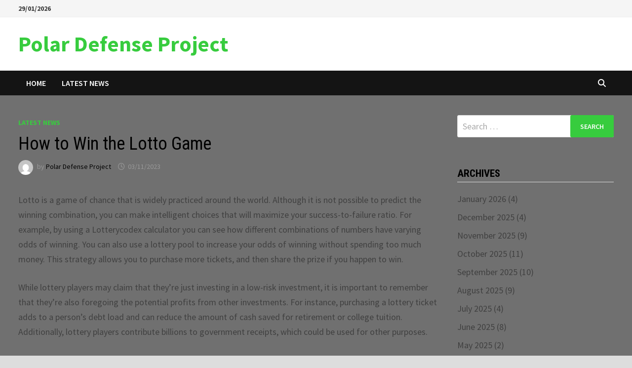

--- FILE ---
content_type: text/html; charset=UTF-8
request_url: https://www.polardefenseproject.org/how-to-win-the-lotto-game/
body_size: 12214
content:
<!doctype html>
<html lang="en-US">
<head>
	<meta charset="UTF-8">
	<meta name="viewport" content="width=device-width, initial-scale=1">
	<link rel="profile" href="https://gmpg.org/xfn/11">

	<meta name='robots' content='index, follow, max-image-preview:large, max-snippet:-1, max-video-preview:-1' />

	<!-- This site is optimized with the Yoast SEO plugin v21.1 - https://yoast.com/wordpress/plugins/seo/ -->
	<title>How to Win the Lotto Game - Polar Defense Project</title>
	<link rel="canonical" href="https://www.polardefenseproject.org/how-to-win-the-lotto-game/" />
	<meta property="og:locale" content="en_US" />
	<meta property="og:type" content="article" />
	<meta property="og:title" content="How to Win the Lotto Game - Polar Defense Project" />
	<meta property="og:description" content="Lotto is a game of chance that is widely practiced around the world. Although it is not possible to predict the winning combination, you can make intelligent choices that will maximize your success-to-failure ratio. For example, by using a Lotterycodex calculator you can see how different combinations of numbers have varying odds of winning. You can also use a lottery pool to increase your odds of winning without spending too much money. This strategy allows you to purchase more tickets, and then share the prize if you happen to win. While lottery players may claim that they’re just investing in a low-risk investment, it is important to remember that they’re also foregoing the potential profits from other investments. For instance, purchasing a lottery ticket adds to a person’s debt load and can reduce the amount of cash saved for retirement or college tuition. Additionally, lottery players contribute billions to government receipts, which could be used for other purposes. In the early colonies, lotteries played a major role in financing private and public ventures. For example, Benjamin Franklin organized a lottery to raise money for the construction of cannons in Philadelphia. George Washington, meanwhile, raised funds for his expedition against the mountain road through a lottery. Other colonial lotteries financed canals, churches, colleges, and roads. The chances of winning the lottery vary wildly depending on how many people buy tickets, and how many numbers are required to match the winning combination. However, it is generally safe to assume that the odds of winning a jackpot prize are quite low. In fact, most lottery players have a negative expected value – which means they lose more money than they gain. Regardless of whether you’re playing lotto online or in-person, it is best to research the odds of each game. You can also find information about previous winning numbers and patterns on many online sites. This can help you decide what numbers to choose and when to play them. Additionally, you can join a syndicate to increase your chances of winning. A common misconception about the lottery is that it’s a game of chance. But, in reality, the lottery is a game of skill. You can develop strategies that will maximize your chance of winning by analyzing past results and studying the statistics of each game. These strategies will also help you avoid scams and pitfalls. The best way to increase your chances of winning the lottery is by buying more tickets. This will give you a better chance of matching the winning numbers, and you’ll have a greater share of the prize. However, it’s important to be aware of the limits of your budget. It’s also important to play responsibly and keep your emotions in check. Otherwise, you can end up with a huge loss. It’s also important to avoid relying on superstitions or other illogical beliefs. Instead, focus on making informed decisions based on probability and the law of large numbers." />
	<meta property="og:url" content="https://www.polardefenseproject.org/how-to-win-the-lotto-game/" />
	<meta property="og:site_name" content="Polar Defense Project" />
	<meta property="article:published_time" content="2023-11-03T00:28:58+00:00" />
	<meta property="article:modified_time" content="2023-11-03T00:29:00+00:00" />
	<meta name="author" content="Polar Defense Project" />
	<meta name="twitter:card" content="summary_large_image" />
	<meta name="twitter:label1" content="Written by" />
	<meta name="twitter:data1" content="Polar Defense Project" />
	<meta name="twitter:label2" content="Est. reading time" />
	<meta name="twitter:data2" content="2 minutes" />
	<script type="application/ld+json" class="yoast-schema-graph">{"@context":"https://schema.org","@graph":[{"@type":"WebPage","@id":"https://www.polardefenseproject.org/how-to-win-the-lotto-game/","url":"https://www.polardefenseproject.org/how-to-win-the-lotto-game/","name":"How to Win the Lotto Game - Polar Defense Project","isPartOf":{"@id":"https://www.polardefenseproject.org/#website"},"datePublished":"2023-11-03T00:28:58+00:00","dateModified":"2023-11-03T00:29:00+00:00","author":{"@id":"https://www.polardefenseproject.org/#/schema/person/1fe30d870f1f88e6af5e94dc8ca15ec5"},"breadcrumb":{"@id":"https://www.polardefenseproject.org/how-to-win-the-lotto-game/#breadcrumb"},"inLanguage":"en-US","potentialAction":[{"@type":"ReadAction","target":["https://www.polardefenseproject.org/how-to-win-the-lotto-game/"]}]},{"@type":"BreadcrumbList","@id":"https://www.polardefenseproject.org/how-to-win-the-lotto-game/#breadcrumb","itemListElement":[{"@type":"ListItem","position":1,"name":"Home","item":"https://www.polardefenseproject.org/"},{"@type":"ListItem","position":2,"name":"How to Win the Lotto Game"}]},{"@type":"WebSite","@id":"https://www.polardefenseproject.org/#website","url":"https://www.polardefenseproject.org/","name":"Polar Defense Project","description":"","potentialAction":[{"@type":"SearchAction","target":{"@type":"EntryPoint","urlTemplate":"https://www.polardefenseproject.org/?s={search_term_string}"},"query-input":"required name=search_term_string"}],"inLanguage":"en-US"},{"@type":"Person","@id":"https://www.polardefenseproject.org/#/schema/person/1fe30d870f1f88e6af5e94dc8ca15ec5","name":"Polar Defense Project","image":{"@type":"ImageObject","inLanguage":"en-US","@id":"https://www.polardefenseproject.org/#/schema/person/image/","url":"https://secure.gravatar.com/avatar/c6b94960a053a6419416d45f161e46f1?s=96&d=mm&r=g","contentUrl":"https://secure.gravatar.com/avatar/c6b94960a053a6419416d45f161e46f1?s=96&d=mm&r=g","caption":"Polar Defense Project"},"sameAs":["https://polardefenseproject.org"],"url":"https://www.polardefenseproject.org/author/admin1989/"}]}</script>
	<!-- / Yoast SEO plugin. -->


<link rel='dns-prefetch' href='//fonts.googleapis.com' />
<link rel="alternate" type="application/rss+xml" title="Polar Defense Project &raquo; Feed" href="https://www.polardefenseproject.org/feed/" />
<link rel="alternate" type="application/rss+xml" title="Polar Defense Project &raquo; Comments Feed" href="https://www.polardefenseproject.org/comments/feed/" />
<script type="text/javascript">
window._wpemojiSettings = {"baseUrl":"https:\/\/s.w.org\/images\/core\/emoji\/14.0.0\/72x72\/","ext":".png","svgUrl":"https:\/\/s.w.org\/images\/core\/emoji\/14.0.0\/svg\/","svgExt":".svg","source":{"concatemoji":"https:\/\/www.polardefenseproject.org\/wp-includes\/js\/wp-emoji-release.min.js?ver=6.1.9"}};
/*! This file is auto-generated */
!function(e,a,t){var n,r,o,i=a.createElement("canvas"),p=i.getContext&&i.getContext("2d");function s(e,t){var a=String.fromCharCode,e=(p.clearRect(0,0,i.width,i.height),p.fillText(a.apply(this,e),0,0),i.toDataURL());return p.clearRect(0,0,i.width,i.height),p.fillText(a.apply(this,t),0,0),e===i.toDataURL()}function c(e){var t=a.createElement("script");t.src=e,t.defer=t.type="text/javascript",a.getElementsByTagName("head")[0].appendChild(t)}for(o=Array("flag","emoji"),t.supports={everything:!0,everythingExceptFlag:!0},r=0;r<o.length;r++)t.supports[o[r]]=function(e){if(p&&p.fillText)switch(p.textBaseline="top",p.font="600 32px Arial",e){case"flag":return s([127987,65039,8205,9895,65039],[127987,65039,8203,9895,65039])?!1:!s([55356,56826,55356,56819],[55356,56826,8203,55356,56819])&&!s([55356,57332,56128,56423,56128,56418,56128,56421,56128,56430,56128,56423,56128,56447],[55356,57332,8203,56128,56423,8203,56128,56418,8203,56128,56421,8203,56128,56430,8203,56128,56423,8203,56128,56447]);case"emoji":return!s([129777,127995,8205,129778,127999],[129777,127995,8203,129778,127999])}return!1}(o[r]),t.supports.everything=t.supports.everything&&t.supports[o[r]],"flag"!==o[r]&&(t.supports.everythingExceptFlag=t.supports.everythingExceptFlag&&t.supports[o[r]]);t.supports.everythingExceptFlag=t.supports.everythingExceptFlag&&!t.supports.flag,t.DOMReady=!1,t.readyCallback=function(){t.DOMReady=!0},t.supports.everything||(n=function(){t.readyCallback()},a.addEventListener?(a.addEventListener("DOMContentLoaded",n,!1),e.addEventListener("load",n,!1)):(e.attachEvent("onload",n),a.attachEvent("onreadystatechange",function(){"complete"===a.readyState&&t.readyCallback()})),(e=t.source||{}).concatemoji?c(e.concatemoji):e.wpemoji&&e.twemoji&&(c(e.twemoji),c(e.wpemoji)))}(window,document,window._wpemojiSettings);
</script>
<style type="text/css">
img.wp-smiley,
img.emoji {
	display: inline !important;
	border: none !important;
	box-shadow: none !important;
	height: 1em !important;
	width: 1em !important;
	margin: 0 0.07em !important;
	vertical-align: -0.1em !important;
	background: none !important;
	padding: 0 !important;
}
</style>
	
<link rel='stylesheet' id='wp-block-library-css' href='https://www.polardefenseproject.org/wp-includes/css/dist/block-library/style.min.css?ver=6.1.9' type='text/css' media='all' />
<style id='wp-block-library-theme-inline-css' type='text/css'>
.wp-block-audio figcaption{color:#555;font-size:13px;text-align:center}.is-dark-theme .wp-block-audio figcaption{color:hsla(0,0%,100%,.65)}.wp-block-audio{margin:0 0 1em}.wp-block-code{border:1px solid #ccc;border-radius:4px;font-family:Menlo,Consolas,monaco,monospace;padding:.8em 1em}.wp-block-embed figcaption{color:#555;font-size:13px;text-align:center}.is-dark-theme .wp-block-embed figcaption{color:hsla(0,0%,100%,.65)}.wp-block-embed{margin:0 0 1em}.blocks-gallery-caption{color:#555;font-size:13px;text-align:center}.is-dark-theme .blocks-gallery-caption{color:hsla(0,0%,100%,.65)}.wp-block-image figcaption{color:#555;font-size:13px;text-align:center}.is-dark-theme .wp-block-image figcaption{color:hsla(0,0%,100%,.65)}.wp-block-image{margin:0 0 1em}.wp-block-pullquote{border-top:4px solid;border-bottom:4px solid;margin-bottom:1.75em;color:currentColor}.wp-block-pullquote__citation,.wp-block-pullquote cite,.wp-block-pullquote footer{color:currentColor;text-transform:uppercase;font-size:.8125em;font-style:normal}.wp-block-quote{border-left:.25em solid;margin:0 0 1.75em;padding-left:1em}.wp-block-quote cite,.wp-block-quote footer{color:currentColor;font-size:.8125em;position:relative;font-style:normal}.wp-block-quote.has-text-align-right{border-left:none;border-right:.25em solid;padding-left:0;padding-right:1em}.wp-block-quote.has-text-align-center{border:none;padding-left:0}.wp-block-quote.is-large,.wp-block-quote.is-style-large,.wp-block-quote.is-style-plain{border:none}.wp-block-search .wp-block-search__label{font-weight:700}.wp-block-search__button{border:1px solid #ccc;padding:.375em .625em}:where(.wp-block-group.has-background){padding:1.25em 2.375em}.wp-block-separator.has-css-opacity{opacity:.4}.wp-block-separator{border:none;border-bottom:2px solid;margin-left:auto;margin-right:auto}.wp-block-separator.has-alpha-channel-opacity{opacity:1}.wp-block-separator:not(.is-style-wide):not(.is-style-dots){width:100px}.wp-block-separator.has-background:not(.is-style-dots){border-bottom:none;height:1px}.wp-block-separator.has-background:not(.is-style-wide):not(.is-style-dots){height:2px}.wp-block-table{margin:"0 0 1em 0"}.wp-block-table thead{border-bottom:3px solid}.wp-block-table tfoot{border-top:3px solid}.wp-block-table td,.wp-block-table th{word-break:normal}.wp-block-table figcaption{color:#555;font-size:13px;text-align:center}.is-dark-theme .wp-block-table figcaption{color:hsla(0,0%,100%,.65)}.wp-block-video figcaption{color:#555;font-size:13px;text-align:center}.is-dark-theme .wp-block-video figcaption{color:hsla(0,0%,100%,.65)}.wp-block-video{margin:0 0 1em}.wp-block-template-part.has-background{padding:1.25em 2.375em;margin-top:0;margin-bottom:0}
</style>
<link rel='stylesheet' id='classic-theme-styles-css' href='https://www.polardefenseproject.org/wp-includes/css/classic-themes.min.css?ver=1' type='text/css' media='all' />
<style id='global-styles-inline-css' type='text/css'>
body{--wp--preset--color--black: #000000;--wp--preset--color--cyan-bluish-gray: #abb8c3;--wp--preset--color--white: #ffffff;--wp--preset--color--pale-pink: #f78da7;--wp--preset--color--vivid-red: #cf2e2e;--wp--preset--color--luminous-vivid-orange: #ff6900;--wp--preset--color--luminous-vivid-amber: #fcb900;--wp--preset--color--light-green-cyan: #7bdcb5;--wp--preset--color--vivid-green-cyan: #00d084;--wp--preset--color--pale-cyan-blue: #8ed1fc;--wp--preset--color--vivid-cyan-blue: #0693e3;--wp--preset--color--vivid-purple: #9b51e0;--wp--preset--gradient--vivid-cyan-blue-to-vivid-purple: linear-gradient(135deg,rgba(6,147,227,1) 0%,rgb(155,81,224) 100%);--wp--preset--gradient--light-green-cyan-to-vivid-green-cyan: linear-gradient(135deg,rgb(122,220,180) 0%,rgb(0,208,130) 100%);--wp--preset--gradient--luminous-vivid-amber-to-luminous-vivid-orange: linear-gradient(135deg,rgba(252,185,0,1) 0%,rgba(255,105,0,1) 100%);--wp--preset--gradient--luminous-vivid-orange-to-vivid-red: linear-gradient(135deg,rgba(255,105,0,1) 0%,rgb(207,46,46) 100%);--wp--preset--gradient--very-light-gray-to-cyan-bluish-gray: linear-gradient(135deg,rgb(238,238,238) 0%,rgb(169,184,195) 100%);--wp--preset--gradient--cool-to-warm-spectrum: linear-gradient(135deg,rgb(74,234,220) 0%,rgb(151,120,209) 20%,rgb(207,42,186) 40%,rgb(238,44,130) 60%,rgb(251,105,98) 80%,rgb(254,248,76) 100%);--wp--preset--gradient--blush-light-purple: linear-gradient(135deg,rgb(255,206,236) 0%,rgb(152,150,240) 100%);--wp--preset--gradient--blush-bordeaux: linear-gradient(135deg,rgb(254,205,165) 0%,rgb(254,45,45) 50%,rgb(107,0,62) 100%);--wp--preset--gradient--luminous-dusk: linear-gradient(135deg,rgb(255,203,112) 0%,rgb(199,81,192) 50%,rgb(65,88,208) 100%);--wp--preset--gradient--pale-ocean: linear-gradient(135deg,rgb(255,245,203) 0%,rgb(182,227,212) 50%,rgb(51,167,181) 100%);--wp--preset--gradient--electric-grass: linear-gradient(135deg,rgb(202,248,128) 0%,rgb(113,206,126) 100%);--wp--preset--gradient--midnight: linear-gradient(135deg,rgb(2,3,129) 0%,rgb(40,116,252) 100%);--wp--preset--duotone--dark-grayscale: url('#wp-duotone-dark-grayscale');--wp--preset--duotone--grayscale: url('#wp-duotone-grayscale');--wp--preset--duotone--purple-yellow: url('#wp-duotone-purple-yellow');--wp--preset--duotone--blue-red: url('#wp-duotone-blue-red');--wp--preset--duotone--midnight: url('#wp-duotone-midnight');--wp--preset--duotone--magenta-yellow: url('#wp-duotone-magenta-yellow');--wp--preset--duotone--purple-green: url('#wp-duotone-purple-green');--wp--preset--duotone--blue-orange: url('#wp-duotone-blue-orange');--wp--preset--font-size--small: 13px;--wp--preset--font-size--medium: 20px;--wp--preset--font-size--large: 36px;--wp--preset--font-size--x-large: 42px;--wp--preset--spacing--20: 0.44rem;--wp--preset--spacing--30: 0.67rem;--wp--preset--spacing--40: 1rem;--wp--preset--spacing--50: 1.5rem;--wp--preset--spacing--60: 2.25rem;--wp--preset--spacing--70: 3.38rem;--wp--preset--spacing--80: 5.06rem;}:where(.is-layout-flex){gap: 0.5em;}body .is-layout-flow > .alignleft{float: left;margin-inline-start: 0;margin-inline-end: 2em;}body .is-layout-flow > .alignright{float: right;margin-inline-start: 2em;margin-inline-end: 0;}body .is-layout-flow > .aligncenter{margin-left: auto !important;margin-right: auto !important;}body .is-layout-constrained > .alignleft{float: left;margin-inline-start: 0;margin-inline-end: 2em;}body .is-layout-constrained > .alignright{float: right;margin-inline-start: 2em;margin-inline-end: 0;}body .is-layout-constrained > .aligncenter{margin-left: auto !important;margin-right: auto !important;}body .is-layout-constrained > :where(:not(.alignleft):not(.alignright):not(.alignfull)){max-width: var(--wp--style--global--content-size);margin-left: auto !important;margin-right: auto !important;}body .is-layout-constrained > .alignwide{max-width: var(--wp--style--global--wide-size);}body .is-layout-flex{display: flex;}body .is-layout-flex{flex-wrap: wrap;align-items: center;}body .is-layout-flex > *{margin: 0;}:where(.wp-block-columns.is-layout-flex){gap: 2em;}.has-black-color{color: var(--wp--preset--color--black) !important;}.has-cyan-bluish-gray-color{color: var(--wp--preset--color--cyan-bluish-gray) !important;}.has-white-color{color: var(--wp--preset--color--white) !important;}.has-pale-pink-color{color: var(--wp--preset--color--pale-pink) !important;}.has-vivid-red-color{color: var(--wp--preset--color--vivid-red) !important;}.has-luminous-vivid-orange-color{color: var(--wp--preset--color--luminous-vivid-orange) !important;}.has-luminous-vivid-amber-color{color: var(--wp--preset--color--luminous-vivid-amber) !important;}.has-light-green-cyan-color{color: var(--wp--preset--color--light-green-cyan) !important;}.has-vivid-green-cyan-color{color: var(--wp--preset--color--vivid-green-cyan) !important;}.has-pale-cyan-blue-color{color: var(--wp--preset--color--pale-cyan-blue) !important;}.has-vivid-cyan-blue-color{color: var(--wp--preset--color--vivid-cyan-blue) !important;}.has-vivid-purple-color{color: var(--wp--preset--color--vivid-purple) !important;}.has-black-background-color{background-color: var(--wp--preset--color--black) !important;}.has-cyan-bluish-gray-background-color{background-color: var(--wp--preset--color--cyan-bluish-gray) !important;}.has-white-background-color{background-color: var(--wp--preset--color--white) !important;}.has-pale-pink-background-color{background-color: var(--wp--preset--color--pale-pink) !important;}.has-vivid-red-background-color{background-color: var(--wp--preset--color--vivid-red) !important;}.has-luminous-vivid-orange-background-color{background-color: var(--wp--preset--color--luminous-vivid-orange) !important;}.has-luminous-vivid-amber-background-color{background-color: var(--wp--preset--color--luminous-vivid-amber) !important;}.has-light-green-cyan-background-color{background-color: var(--wp--preset--color--light-green-cyan) !important;}.has-vivid-green-cyan-background-color{background-color: var(--wp--preset--color--vivid-green-cyan) !important;}.has-pale-cyan-blue-background-color{background-color: var(--wp--preset--color--pale-cyan-blue) !important;}.has-vivid-cyan-blue-background-color{background-color: var(--wp--preset--color--vivid-cyan-blue) !important;}.has-vivid-purple-background-color{background-color: var(--wp--preset--color--vivid-purple) !important;}.has-black-border-color{border-color: var(--wp--preset--color--black) !important;}.has-cyan-bluish-gray-border-color{border-color: var(--wp--preset--color--cyan-bluish-gray) !important;}.has-white-border-color{border-color: var(--wp--preset--color--white) !important;}.has-pale-pink-border-color{border-color: var(--wp--preset--color--pale-pink) !important;}.has-vivid-red-border-color{border-color: var(--wp--preset--color--vivid-red) !important;}.has-luminous-vivid-orange-border-color{border-color: var(--wp--preset--color--luminous-vivid-orange) !important;}.has-luminous-vivid-amber-border-color{border-color: var(--wp--preset--color--luminous-vivid-amber) !important;}.has-light-green-cyan-border-color{border-color: var(--wp--preset--color--light-green-cyan) !important;}.has-vivid-green-cyan-border-color{border-color: var(--wp--preset--color--vivid-green-cyan) !important;}.has-pale-cyan-blue-border-color{border-color: var(--wp--preset--color--pale-cyan-blue) !important;}.has-vivid-cyan-blue-border-color{border-color: var(--wp--preset--color--vivid-cyan-blue) !important;}.has-vivid-purple-border-color{border-color: var(--wp--preset--color--vivid-purple) !important;}.has-vivid-cyan-blue-to-vivid-purple-gradient-background{background: var(--wp--preset--gradient--vivid-cyan-blue-to-vivid-purple) !important;}.has-light-green-cyan-to-vivid-green-cyan-gradient-background{background: var(--wp--preset--gradient--light-green-cyan-to-vivid-green-cyan) !important;}.has-luminous-vivid-amber-to-luminous-vivid-orange-gradient-background{background: var(--wp--preset--gradient--luminous-vivid-amber-to-luminous-vivid-orange) !important;}.has-luminous-vivid-orange-to-vivid-red-gradient-background{background: var(--wp--preset--gradient--luminous-vivid-orange-to-vivid-red) !important;}.has-very-light-gray-to-cyan-bluish-gray-gradient-background{background: var(--wp--preset--gradient--very-light-gray-to-cyan-bluish-gray) !important;}.has-cool-to-warm-spectrum-gradient-background{background: var(--wp--preset--gradient--cool-to-warm-spectrum) !important;}.has-blush-light-purple-gradient-background{background: var(--wp--preset--gradient--blush-light-purple) !important;}.has-blush-bordeaux-gradient-background{background: var(--wp--preset--gradient--blush-bordeaux) !important;}.has-luminous-dusk-gradient-background{background: var(--wp--preset--gradient--luminous-dusk) !important;}.has-pale-ocean-gradient-background{background: var(--wp--preset--gradient--pale-ocean) !important;}.has-electric-grass-gradient-background{background: var(--wp--preset--gradient--electric-grass) !important;}.has-midnight-gradient-background{background: var(--wp--preset--gradient--midnight) !important;}.has-small-font-size{font-size: var(--wp--preset--font-size--small) !important;}.has-medium-font-size{font-size: var(--wp--preset--font-size--medium) !important;}.has-large-font-size{font-size: var(--wp--preset--font-size--large) !important;}.has-x-large-font-size{font-size: var(--wp--preset--font-size--x-large) !important;}
.wp-block-navigation a:where(:not(.wp-element-button)){color: inherit;}
:where(.wp-block-columns.is-layout-flex){gap: 2em;}
.wp-block-pullquote{font-size: 1.5em;line-height: 1.6;}
</style>
<link rel='stylesheet' id='dashicons-css' href='https://www.polardefenseproject.org/wp-includes/css/dashicons.min.css?ver=6.1.9' type='text/css' media='all' />
<link rel='stylesheet' id='admin-bar-css' href='https://www.polardefenseproject.org/wp-includes/css/admin-bar.min.css?ver=6.1.9' type='text/css' media='all' />
<style id='admin-bar-inline-css' type='text/css'>

    /* Hide CanvasJS credits for P404 charts specifically */
    #p404RedirectChart .canvasjs-chart-credit {
        display: none !important;
    }
    
    #p404RedirectChart canvas {
        border-radius: 6px;
    }

    .p404-redirect-adminbar-weekly-title {
        font-weight: bold;
        font-size: 14px;
        color: #fff;
        margin-bottom: 6px;
    }

    #wpadminbar #wp-admin-bar-p404_free_top_button .ab-icon:before {
        content: "\f103";
        color: #dc3545;
        top: 3px;
    }
    
    #wp-admin-bar-p404_free_top_button .ab-item {
        min-width: 80px !important;
        padding: 0px !important;
    }
    
    /* Ensure proper positioning and z-index for P404 dropdown */
    .p404-redirect-adminbar-dropdown-wrap { 
        min-width: 0; 
        padding: 0;
        position: static !important;
    }
    
    #wpadminbar #wp-admin-bar-p404_free_top_button_dropdown {
        position: static !important;
    }
    
    #wpadminbar #wp-admin-bar-p404_free_top_button_dropdown .ab-item {
        padding: 0 !important;
        margin: 0 !important;
    }
    
    .p404-redirect-dropdown-container {
        min-width: 340px;
        padding: 18px 18px 12px 18px;
        background: #23282d !important;
        color: #fff;
        border-radius: 12px;
        box-shadow: 0 8px 32px rgba(0,0,0,0.25);
        margin-top: 10px;
        position: relative !important;
        z-index: 999999 !important;
        display: block !important;
        border: 1px solid #444;
    }
    
    /* Ensure P404 dropdown appears on hover */
    #wpadminbar #wp-admin-bar-p404_free_top_button .p404-redirect-dropdown-container { 
        display: none !important;
    }
    
    #wpadminbar #wp-admin-bar-p404_free_top_button:hover .p404-redirect-dropdown-container { 
        display: block !important;
    }
    
    #wpadminbar #wp-admin-bar-p404_free_top_button:hover #wp-admin-bar-p404_free_top_button_dropdown .p404-redirect-dropdown-container {
        display: block !important;
    }
    
    .p404-redirect-card {
        background: #2c3338;
        border-radius: 8px;
        padding: 18px 18px 12px 18px;
        box-shadow: 0 2px 8px rgba(0,0,0,0.07);
        display: flex;
        flex-direction: column;
        align-items: flex-start;
        border: 1px solid #444;
    }
    
    .p404-redirect-btn {
        display: inline-block;
        background: #dc3545;
        color: #fff !important;
        font-weight: bold;
        padding: 5px 22px;
        border-radius: 8px;
        text-decoration: none;
        font-size: 17px;
        transition: background 0.2s, box-shadow 0.2s;
        margin-top: 8px;
        box-shadow: 0 2px 8px rgba(220,53,69,0.15);
        text-align: center;
        line-height: 1.6;
    }
    
    .p404-redirect-btn:hover {
        background: #c82333;
        color: #fff !important;
        box-shadow: 0 4px 16px rgba(220,53,69,0.25);
    }
    
    /* Prevent conflicts with other admin bar dropdowns */
    #wpadminbar .ab-top-menu > li:hover > .ab-item,
    #wpadminbar .ab-top-menu > li.hover > .ab-item {
        z-index: auto;
    }
    
    #wpadminbar #wp-admin-bar-p404_free_top_button:hover > .ab-item {
        z-index: 999998 !important;
    }
    
</style>
<link rel='stylesheet' id='font-awesome-css' href='https://www.polardefenseproject.org/wp-content/themes/bam/assets/fonts/css/all.min.css?ver=6.7.2' type='text/css' media='all' />
<link rel='stylesheet' id='bam-style-css' href='https://www.polardefenseproject.org/wp-content/themes/bam/style.css?ver=1.3.5' type='text/css' media='all' />
<link rel='stylesheet' id='bam-google-fonts-css' href='https://fonts.googleapis.com/css?family=Source+Sans+Pro%3A100%2C200%2C300%2C400%2C500%2C600%2C700%2C800%2C900%2C100i%2C200i%2C300i%2C400i%2C500i%2C600i%2C700i%2C800i%2C900i|Roboto+Condensed%3A100%2C200%2C300%2C400%2C500%2C600%2C700%2C800%2C900%2C100i%2C200i%2C300i%2C400i%2C500i%2C600i%2C700i%2C800i%2C900i%26subset%3Dlatin' type='text/css' media='all' />
<link rel="https://api.w.org/" href="https://www.polardefenseproject.org/wp-json/" /><link rel="alternate" type="application/json" href="https://www.polardefenseproject.org/wp-json/wp/v2/posts/1115" /><link rel="EditURI" type="application/rsd+xml" title="RSD" href="https://www.polardefenseproject.org/xmlrpc.php?rsd" />
<link rel="wlwmanifest" type="application/wlwmanifest+xml" href="https://www.polardefenseproject.org/wp-includes/wlwmanifest.xml" />
<meta name="generator" content="WordPress 6.1.9" />
<link rel='shortlink' href='https://www.polardefenseproject.org/?p=1115' />
<link rel="alternate" type="application/json+oembed" href="https://www.polardefenseproject.org/wp-json/oembed/1.0/embed?url=https%3A%2F%2Fwww.polardefenseproject.org%2Fhow-to-win-the-lotto-game%2F" />
<link rel="alternate" type="text/xml+oembed" href="https://www.polardefenseproject.org/wp-json/oembed/1.0/embed?url=https%3A%2F%2Fwww.polardefenseproject.org%2Fhow-to-win-the-lotto-game%2F&#038;format=xml" />
<link rel="icon" href="https://www.polardefenseproject.org/wp-content/uploads/2021/12/cropped-pngegg1-32x32.png" sizes="32x32" />
<link rel="icon" href="https://www.polardefenseproject.org/wp-content/uploads/2021/12/cropped-pngegg1-192x192.png" sizes="192x192" />
<link rel="apple-touch-icon" href="https://www.polardefenseproject.org/wp-content/uploads/2021/12/cropped-pngegg1-180x180.png" />
<meta name="msapplication-TileImage" content="https://www.polardefenseproject.org/wp-content/uploads/2021/12/cropped-pngegg1-270x270.png" />

		<style type="text/css" id="theme-custom-css">
			/* Color CSS */
                
                    blockquote {
                        border-left: 4px solid #37cc3e;
                    }

                    button,
                    input[type="button"],
                    input[type="reset"],
                    input[type="submit"] {
                        background: #37cc3e;
                    }

                    .wp-block-search .wp-block-search__button {
                        background: #37cc3e;
                    }

                    .bam-readmore {
                        background: #37cc3e;
                    }

                    .site-title a, .site-description {
                        color: #37cc3e;
                    }

                    .site-header.default-style .main-navigation ul li a:hover {
                        color: #37cc3e;
                    }

                    .site-header.default-style .main-navigation ul ul li a:hover {
                        background: #37cc3e;
                    }

                    .site-header.default-style .main-navigation .current_page_item > a,
                    .site-header.default-style .main-navigation .current-menu-item > a,
                    .site-header.default-style .main-navigation .current_page_ancestor > a,
                    .site-header.default-style .main-navigation .current-menu-ancestor > a {
                        color: #37cc3e;
                    }

                    .site-header.horizontal-style .main-navigation ul li a:hover {
                        color: #37cc3e;
                    }

                    .site-header.horizontal-style .main-navigation ul ul li a:hover {
                        background: #37cc3e;
                    }

                    .site-header.horizontal-style .main-navigation .current_page_item > a,
                    .site-header.horizontal-style .main-navigation .current-menu-item > a,
                    .site-header.horizontal-style .main-navigation .current_page_ancestor > a,
                    .site-header.horizontal-style .main-navigation .current-menu-ancestor > a {
                        color: #37cc3e;
                    }

                    .posts-navigation .nav-previous a:hover,
                    .posts-navigation .nav-next a:hover {
                        color: #37cc3e;
                    }

                    .post-navigation .nav-previous .post-title:hover,
                    .post-navigation .nav-next .post-title:hover {
                        color: #37cc3e;
                    }

                    .pagination .page-numbers.current {
                        background: #37cc3e;
                        border: 1px solid #37cc3e;
                        color: #ffffff;
                    }
                      
                    .pagination a.page-numbers:hover {
                        background: #37cc3e;
                        border: 1px solid #37cc3e;
                    }

                    .widget a:hover,
                    .widget ul li a:hover {
                        color: #37cc3e;
                    }

                    li.bm-tab.th-ui-state-active a {
                        border-bottom: 1px solid #37cc3e;
                    }

                    .footer-widget-area .widget a:hover {
                        color: #37cc3e;
                    }

                    .bms-title a:hover {
                        color: #37cc3e;
                    }

                    .bam-entry .entry-title a:hover {
                        color: #37cc3e;
                    }

                    .related-post-meta a:hover,
                    .entry-meta a:hover {
                        color: #37cc3e;
                    }

                    .related-post-meta .byline a:hover,
                    .entry-meta .byline a:hover {
                        color: #37cc3e;
                    }

                    .cat-links a {
                        color: #37cc3e;
                    }

                    .tags-links a:hover {
                        background: #37cc3e;
                    }

                    .related-post-title a:hover {
                        color: #37cc3e;
                    }

                    .author-posts-link:hover {
                        color: #37cc3e;
                    }

                    .comment-author a {
                        color: #37cc3e;
                    }

                    .comment-metadata a:hover,
                    .comment-metadata a:focus,
                    .pingback .comment-edit-link:hover,
                    .pingback .comment-edit-link:focus {
                        color: #37cc3e;
                    }

                    .comment-reply-link:hover,
                    .comment-reply-link:focus {
                        background: #37cc3e;
                    }

                    .comment-notes a:hover,
                    .comment-awaiting-moderation a:hover,
                    .logged-in-as a:hover,
                    .form-allowed-tags a:hover {
                        color: #37cc3e;
                    }

                    .required {
                        color: #37cc3e;
                    }

                    .comment-reply-title small a:before {
                        color: #37cc3e;
                    }

                    .wp-block-quote {
                        border-left: 4px solid #37cc3e;
                    }

                    .wp-block-quote[style*="text-align:right"], .wp-block-quote[style*="text-align: right"] {
                        border-right: 4px solid #37cc3e;
                    }

                    .site-info a:hover {
                        color: #37cc3e;
                    }

                    #bam-tags a, .widget_tag_cloud .tagcloud a {
                        background: #37cc3e;
                    }

                
                    .page-content a:hover,
                    .entry-content a:hover {
                        color: #00aeef;
                    }
                
                    body.boxed-layout.custom-background,
                    body.boxed-layout {
                        background-color: #dddddd;
                    }
                
                    body.boxed-layout #page {
                        background: #707070;
                    }
                
                    body.boxed-layout.custom-background.separate-containers,
                    body.boxed-layout.separate-containers {
                        background-color: #dddddd;
                    }
                
                    body.wide-layout.custom-background.separate-containers,
                    body.wide-layout.separate-containers {
                        background-color: #eeeeee;
                    }		</style>

	</head>

<body data-rsssl=1 class="post-template-default single single-post postid-1115 single-format-standard wp-embed-responsive boxed-layout right-sidebar one-container">

<svg xmlns="http://www.w3.org/2000/svg" viewBox="0 0 0 0" width="0" height="0" focusable="false" role="none" style="visibility: hidden; position: absolute; left: -9999px; overflow: hidden;" ><defs><filter id="wp-duotone-dark-grayscale"><feColorMatrix color-interpolation-filters="sRGB" type="matrix" values=" .299 .587 .114 0 0 .299 .587 .114 0 0 .299 .587 .114 0 0 .299 .587 .114 0 0 " /><feComponentTransfer color-interpolation-filters="sRGB" ><feFuncR type="table" tableValues="0 0.49803921568627" /><feFuncG type="table" tableValues="0 0.49803921568627" /><feFuncB type="table" tableValues="0 0.49803921568627" /><feFuncA type="table" tableValues="1 1" /></feComponentTransfer><feComposite in2="SourceGraphic" operator="in" /></filter></defs></svg><svg xmlns="http://www.w3.org/2000/svg" viewBox="0 0 0 0" width="0" height="0" focusable="false" role="none" style="visibility: hidden; position: absolute; left: -9999px; overflow: hidden;" ><defs><filter id="wp-duotone-grayscale"><feColorMatrix color-interpolation-filters="sRGB" type="matrix" values=" .299 .587 .114 0 0 .299 .587 .114 0 0 .299 .587 .114 0 0 .299 .587 .114 0 0 " /><feComponentTransfer color-interpolation-filters="sRGB" ><feFuncR type="table" tableValues="0 1" /><feFuncG type="table" tableValues="0 1" /><feFuncB type="table" tableValues="0 1" /><feFuncA type="table" tableValues="1 1" /></feComponentTransfer><feComposite in2="SourceGraphic" operator="in" /></filter></defs></svg><svg xmlns="http://www.w3.org/2000/svg" viewBox="0 0 0 0" width="0" height="0" focusable="false" role="none" style="visibility: hidden; position: absolute; left: -9999px; overflow: hidden;" ><defs><filter id="wp-duotone-purple-yellow"><feColorMatrix color-interpolation-filters="sRGB" type="matrix" values=" .299 .587 .114 0 0 .299 .587 .114 0 0 .299 .587 .114 0 0 .299 .587 .114 0 0 " /><feComponentTransfer color-interpolation-filters="sRGB" ><feFuncR type="table" tableValues="0.54901960784314 0.98823529411765" /><feFuncG type="table" tableValues="0 1" /><feFuncB type="table" tableValues="0.71764705882353 0.25490196078431" /><feFuncA type="table" tableValues="1 1" /></feComponentTransfer><feComposite in2="SourceGraphic" operator="in" /></filter></defs></svg><svg xmlns="http://www.w3.org/2000/svg" viewBox="0 0 0 0" width="0" height="0" focusable="false" role="none" style="visibility: hidden; position: absolute; left: -9999px; overflow: hidden;" ><defs><filter id="wp-duotone-blue-red"><feColorMatrix color-interpolation-filters="sRGB" type="matrix" values=" .299 .587 .114 0 0 .299 .587 .114 0 0 .299 .587 .114 0 0 .299 .587 .114 0 0 " /><feComponentTransfer color-interpolation-filters="sRGB" ><feFuncR type="table" tableValues="0 1" /><feFuncG type="table" tableValues="0 0.27843137254902" /><feFuncB type="table" tableValues="0.5921568627451 0.27843137254902" /><feFuncA type="table" tableValues="1 1" /></feComponentTransfer><feComposite in2="SourceGraphic" operator="in" /></filter></defs></svg><svg xmlns="http://www.w3.org/2000/svg" viewBox="0 0 0 0" width="0" height="0" focusable="false" role="none" style="visibility: hidden; position: absolute; left: -9999px; overflow: hidden;" ><defs><filter id="wp-duotone-midnight"><feColorMatrix color-interpolation-filters="sRGB" type="matrix" values=" .299 .587 .114 0 0 .299 .587 .114 0 0 .299 .587 .114 0 0 .299 .587 .114 0 0 " /><feComponentTransfer color-interpolation-filters="sRGB" ><feFuncR type="table" tableValues="0 0" /><feFuncG type="table" tableValues="0 0.64705882352941" /><feFuncB type="table" tableValues="0 1" /><feFuncA type="table" tableValues="1 1" /></feComponentTransfer><feComposite in2="SourceGraphic" operator="in" /></filter></defs></svg><svg xmlns="http://www.w3.org/2000/svg" viewBox="0 0 0 0" width="0" height="0" focusable="false" role="none" style="visibility: hidden; position: absolute; left: -9999px; overflow: hidden;" ><defs><filter id="wp-duotone-magenta-yellow"><feColorMatrix color-interpolation-filters="sRGB" type="matrix" values=" .299 .587 .114 0 0 .299 .587 .114 0 0 .299 .587 .114 0 0 .299 .587 .114 0 0 " /><feComponentTransfer color-interpolation-filters="sRGB" ><feFuncR type="table" tableValues="0.78039215686275 1" /><feFuncG type="table" tableValues="0 0.94901960784314" /><feFuncB type="table" tableValues="0.35294117647059 0.47058823529412" /><feFuncA type="table" tableValues="1 1" /></feComponentTransfer><feComposite in2="SourceGraphic" operator="in" /></filter></defs></svg><svg xmlns="http://www.w3.org/2000/svg" viewBox="0 0 0 0" width="0" height="0" focusable="false" role="none" style="visibility: hidden; position: absolute; left: -9999px; overflow: hidden;" ><defs><filter id="wp-duotone-purple-green"><feColorMatrix color-interpolation-filters="sRGB" type="matrix" values=" .299 .587 .114 0 0 .299 .587 .114 0 0 .299 .587 .114 0 0 .299 .587 .114 0 0 " /><feComponentTransfer color-interpolation-filters="sRGB" ><feFuncR type="table" tableValues="0.65098039215686 0.40392156862745" /><feFuncG type="table" tableValues="0 1" /><feFuncB type="table" tableValues="0.44705882352941 0.4" /><feFuncA type="table" tableValues="1 1" /></feComponentTransfer><feComposite in2="SourceGraphic" operator="in" /></filter></defs></svg><svg xmlns="http://www.w3.org/2000/svg" viewBox="0 0 0 0" width="0" height="0" focusable="false" role="none" style="visibility: hidden; position: absolute; left: -9999px; overflow: hidden;" ><defs><filter id="wp-duotone-blue-orange"><feColorMatrix color-interpolation-filters="sRGB" type="matrix" values=" .299 .587 .114 0 0 .299 .587 .114 0 0 .299 .587 .114 0 0 .299 .587 .114 0 0 " /><feComponentTransfer color-interpolation-filters="sRGB" ><feFuncR type="table" tableValues="0.098039215686275 1" /><feFuncG type="table" tableValues="0 0.66274509803922" /><feFuncB type="table" tableValues="0.84705882352941 0.41960784313725" /><feFuncA type="table" tableValues="1 1" /></feComponentTransfer><feComposite in2="SourceGraphic" operator="in" /></filter></defs></svg>

<div id="page" class="site">
	<a class="skip-link screen-reader-text" href="#content">Skip to content</a>

	
<div id="topbar" class="bam-topbar clearfix">

    <div class="container">

                    <span class="bam-date">29/01/2026</span>
        
        
        
    </div>

</div>
	


<header id="masthead" class="site-header default-style">

    
    

<div id="site-header-inner" class="clearfix container left-logo">

    <div class="site-branding">
    <div class="site-branding-inner">

        
        <div class="site-branding-text">
                            <p class="site-title"><a href="https://www.polardefenseproject.org/" rel="home">Polar Defense Project</a></p>
                        </div><!-- .site-branding-text -->

    </div><!-- .site-branding-inner -->
</div><!-- .site-branding -->
        
</div><!-- #site-header-inner -->



<nav id="site-navigation" class="main-navigation">

    <div id="site-navigation-inner" class="container align-left show-search">
        
        <div class="menu-home-container"><ul id="primary-menu" class="menu"><li id="menu-item-26" class="menu-item menu-item-type-custom menu-item-object-custom menu-item-home menu-item-26"><a href="https://www.polardefenseproject.org">Home</a></li>
<li id="menu-item-27" class="menu-item menu-item-type-taxonomy menu-item-object-category current-post-ancestor current-menu-parent current-post-parent menu-item-27"><a href="https://www.polardefenseproject.org/category/latest-news/">Latest News</a></li>
</ul></div><div class="bam-search-button-icon">
    <i class="fas fa-search" aria-hidden="true"></i>
</div>
<div class="bam-search-box-container">
    <div class="bam-search-box">
        <form role="search" method="get" class="search-form" action="https://www.polardefenseproject.org/">
				<label>
					<span class="screen-reader-text">Search for:</span>
					<input type="search" class="search-field" placeholder="Search &hellip;" value="" name="s" />
				</label>
				<input type="submit" class="search-submit" value="Search" />
			</form>    </div><!-- th-search-box -->
</div><!-- .th-search-box-container -->

        <button class="menu-toggle" aria-controls="primary-menu" aria-expanded="false" data-toggle-target=".mobile-navigation"><i class="fas fa-bars"></i>Menu</button>
        
    </div><!-- .container -->
    
</nav><!-- #site-navigation -->
<div class="mobile-dropdown">
    <nav class="mobile-navigation">
        <div class="menu-home-container"><ul id="primary-menu-mobile" class="menu"><li class="menu-item menu-item-type-custom menu-item-object-custom menu-item-home menu-item-26"><a href="https://www.polardefenseproject.org">Home</a></li>
<li class="menu-item menu-item-type-taxonomy menu-item-object-category current-post-ancestor current-menu-parent current-post-parent menu-item-27"><a href="https://www.polardefenseproject.org/category/latest-news/">Latest News</a></li>
</ul></div>    </nav>
</div>

    
         
</header><!-- #masthead -->


	
	<div id="content" class="site-content">
		<div class="container">

	
	<div id="primary" class="content-area">

		
		<main id="main" class="site-main">

			
			
<article id="post-1115" class="bam-single-post post-1115 post type-post status-publish format-standard hentry category-latest-news">

	
	<div class="category-list">
		<span class="cat-links"><a href="https://www.polardefenseproject.org/category/latest-news/" rel="category tag">Latest News</a></span>	</div><!-- .category-list -->

	<header class="entry-header">
		<h1 class="entry-title">How to Win the Lotto Game</h1>			<div class="entry-meta">
				<span class="byline"> <img class="author-photo" alt="Polar Defense Project" src="https://secure.gravatar.com/avatar/c6b94960a053a6419416d45f161e46f1?s=96&#038;d=mm&#038;r=g" />by <span class="author vcard"><a class="url fn n" href="https://www.polardefenseproject.org/author/admin1989/">Polar Defense Project</a></span></span><span class="posted-on"><i class="far fa-clock"></i><a href="https://www.polardefenseproject.org/how-to-win-the-lotto-game/" rel="bookmark"><time class="entry-date published sm-hu" datetime="2023-11-03T00:28:58+00:00">03/11/2023</time><time class="updated" datetime="2023-11-03T00:29:00+00:00">03/11/2023</time></a></span>			</div><!-- .entry-meta -->
			</header><!-- .entry-header -->

	
	
	
	<div class="entry-content">
		<p>Lotto is a game of chance that is widely practiced around the world. Although it is not possible to predict the winning combination, you can make intelligent choices that will maximize your success-to-failure ratio. For example, by using a Lotterycodex calculator you can see how different combinations of numbers have varying odds of winning. You can also use a lottery pool to increase your odds of winning without spending too much money. This strategy allows you to purchase more tickets, and then share the prize if you happen to win.</p>
<p>While lottery players may claim that they’re just investing in a low-risk investment, it is important to remember that they’re also foregoing the potential profits from other investments. For instance, purchasing a lottery ticket adds to a person’s debt load and can reduce the amount of cash saved for retirement or college tuition. Additionally, lottery players contribute billions to government receipts, which could be used for other purposes.</p>
<p>In the early colonies, lotteries played a major role in financing private and public ventures. For example, Benjamin Franklin organized a lottery to raise money for the construction of cannons in Philadelphia. George Washington, meanwhile, raised funds for his expedition against the mountain road through a lottery. Other colonial lotteries financed canals, churches, colleges, and roads.</p>
<p>The chances of winning the lottery vary wildly depending on how many people buy tickets, and how many numbers are required to match the winning combination. However, it is generally safe to assume that the odds of winning a jackpot prize are quite low. In fact, most lottery players have a negative expected value – which means they lose more money than they gain.</p>
<p>Regardless of whether you’re playing lotto online or in-person, it is best to research the odds of each game. You can also find information about previous winning numbers and patterns on many online sites. This can help you decide what numbers to choose and when to play them. Additionally, you can join a syndicate to increase your chances of winning.</p>
<p>A common misconception about the lottery is that it’s a game of chance. But, in reality, the lottery is a game of skill. You can develop strategies that will maximize your chance of winning by analyzing past results and studying the statistics of each game. These strategies will also help you avoid scams and pitfalls.</p>
<p>The best way to increase your chances of winning the lottery is by buying more tickets. This will give you a better chance of matching the winning numbers, and you’ll have a greater share of the prize. However, it’s important to be aware of the limits of your budget. It’s also important to play responsibly and keep your emotions in check. Otherwise, you can end up with a huge loss. It’s also important to avoid relying on superstitions or other illogical beliefs. Instead, focus on making informed decisions based on probability and the law of large numbers.</p>
	</div><!-- .entry-content -->

	
	<footer class="entry-footer">
			</footer><!-- .entry-footer -->

	
</article><!-- #post-1115 -->
	<nav class="navigation post-navigation" aria-label="Posts">
		<h2 class="screen-reader-text">Post navigation</h2>
		<div class="nav-links"><div class="nav-previous"><a href="https://www.polardefenseproject.org/how-to-play-dominoes-3/" rel="prev"><span class="meta-nav" aria-hidden="true">Previous Post</span> <span class="screen-reader-text">Previous post:</span> <br/><span class="post-title">How to Play Dominoes</span></a></div><div class="nav-next"><a href="https://www.polardefenseproject.org/what-is-a-live-casino-4/" rel="next"><span class="meta-nav" aria-hidden="true">Next Post</span> <span class="screen-reader-text">Next post:</span> <br/><span class="post-title">What is a Live Casino?</span></a></div></div>
	</nav><div class="bam-authorbox clearfix">

    <div class="bam-author-img">
        <img alt='' src='https://secure.gravatar.com/avatar/c6b94960a053a6419416d45f161e46f1?s=100&#038;d=mm&#038;r=g' srcset='https://secure.gravatar.com/avatar/c6b94960a053a6419416d45f161e46f1?s=200&#038;d=mm&#038;r=g 2x' class='avatar avatar-100 photo' height='100' width='100' loading='lazy' decoding='async'/>    </div>

    <div class="bam-author-content">
        <h4 class="author-name">Polar Defense Project</h4>
        <p class="author-description"></p>
        <a class="author-posts-link" href="https://www.polardefenseproject.org/author/admin1989/" title="Polar Defense Project">
            View all posts by Polar Defense Project &rarr;        </a>
    </div>

</div>


<div class="bam-related-posts clearfix">

    <h3 class="related-section-title">You might also like</h3>

    <div class="related-posts-wrap">
                    <div class="related-post">
                <div class="related-post-thumbnail">
                    <a href="https://www.polardefenseproject.org/how-to-improve-at-online-poker/">
                                            </a>
                </div><!-- .related-post-thumbnail -->
                <h3 class="related-post-title">
                    <a href="https://www.polardefenseproject.org/how-to-improve-at-online-poker/" rel="bookmark" title="How to Improve at Online Poker">
                        How to Improve at Online Poker                    </a>
                </h3><!-- .related-post-title -->
                <div class="related-post-meta"><span class="posted-on"><i class="far fa-clock"></i><a href="https://www.polardefenseproject.org/how-to-improve-at-online-poker/" rel="bookmark"><time class="entry-date published updated" datetime="2022-01-27T14:49:41+00:00">27/01/2022</time></a></span></div>
            </div><!-- .related-post -->
                    <div class="related-post">
                <div class="related-post-thumbnail">
                    <a href="https://www.polardefenseproject.org/mma-betting-odds-2/">
                                            </a>
                </div><!-- .related-post-thumbnail -->
                <h3 class="related-post-title">
                    <a href="https://www.polardefenseproject.org/mma-betting-odds-2/" rel="bookmark" title="MMA Betting Odds">
                        MMA Betting Odds                    </a>
                </h3><!-- .related-post-title -->
                <div class="related-post-meta"><span class="posted-on"><i class="far fa-clock"></i><a href="https://www.polardefenseproject.org/mma-betting-odds-2/" rel="bookmark"><time class="entry-date published sm-hu" datetime="2023-03-24T19:41:20+00:00">24/03/2023</time><time class="updated" datetime="2023-03-24T19:41:21+00:00">24/03/2023</time></a></span></div>
            </div><!-- .related-post -->
                    <div class="related-post">
                <div class="related-post-thumbnail">
                    <a href="https://www.polardefenseproject.org/cara-cerdas-menggunakan-situs-toto-togel-untuk-keuntungan/">
                                            </a>
                </div><!-- .related-post-thumbnail -->
                <h3 class="related-post-title">
                    <a href="https://www.polardefenseproject.org/cara-cerdas-menggunakan-situs-toto-togel-untuk-keuntungan/" rel="bookmark" title="Cara Cerdas Menggunakan Situs Toto Togel untuk Keuntungan">
                        Cara Cerdas Menggunakan Situs Toto Togel untuk Keuntungan                    </a>
                </h3><!-- .related-post-title -->
                <div class="related-post-meta"><span class="posted-on"><i class="far fa-clock"></i><a href="https://www.polardefenseproject.org/cara-cerdas-menggunakan-situs-toto-togel-untuk-keuntungan/" rel="bookmark"><time class="entry-date published updated" datetime="2025-10-06T22:12:19+00:00">06/10/2025</time></a></span></div>
            </div><!-- .related-post -->
            </div><!-- .related-post-wrap-->

</div><!-- .related-posts -->


			
		</main><!-- #main -->

		
	</div><!-- #primary -->

	


<aside id="secondary" class="widget-area">

	
	<section id="search-3" class="widget widget_search"><form role="search" method="get" class="search-form" action="https://www.polardefenseproject.org/">
				<label>
					<span class="screen-reader-text">Search for:</span>
					<input type="search" class="search-field" placeholder="Search &hellip;" value="" name="s" />
				</label>
				<input type="submit" class="search-submit" value="Search" />
			</form></section><section id="archives-3" class="widget widget_archive"><h4 class="widget-title">Archives</h4>
			<ul>
					<li><a href='https://www.polardefenseproject.org/2026/01/'>January 2026</a>&nbsp;(4)</li>
	<li><a href='https://www.polardefenseproject.org/2025/12/'>December 2025</a>&nbsp;(4)</li>
	<li><a href='https://www.polardefenseproject.org/2025/11/'>November 2025</a>&nbsp;(9)</li>
	<li><a href='https://www.polardefenseproject.org/2025/10/'>October 2025</a>&nbsp;(11)</li>
	<li><a href='https://www.polardefenseproject.org/2025/09/'>September 2025</a>&nbsp;(10)</li>
	<li><a href='https://www.polardefenseproject.org/2025/08/'>August 2025</a>&nbsp;(9)</li>
	<li><a href='https://www.polardefenseproject.org/2025/07/'>July 2025</a>&nbsp;(4)</li>
	<li><a href='https://www.polardefenseproject.org/2025/06/'>June 2025</a>&nbsp;(8)</li>
	<li><a href='https://www.polardefenseproject.org/2025/05/'>May 2025</a>&nbsp;(2)</li>
	<li><a href='https://www.polardefenseproject.org/2025/04/'>April 2025</a>&nbsp;(11)</li>
	<li><a href='https://www.polardefenseproject.org/2025/03/'>March 2025</a>&nbsp;(26)</li>
	<li><a href='https://www.polardefenseproject.org/2025/02/'>February 2025</a>&nbsp;(19)</li>
	<li><a href='https://www.polardefenseproject.org/2025/01/'>January 2025</a>&nbsp;(25)</li>
	<li><a href='https://www.polardefenseproject.org/2024/12/'>December 2024</a>&nbsp;(25)</li>
	<li><a href='https://www.polardefenseproject.org/2024/11/'>November 2024</a>&nbsp;(20)</li>
	<li><a href='https://www.polardefenseproject.org/2024/10/'>October 2024</a>&nbsp;(17)</li>
	<li><a href='https://www.polardefenseproject.org/2024/09/'>September 2024</a>&nbsp;(21)</li>
	<li><a href='https://www.polardefenseproject.org/2024/08/'>August 2024</a>&nbsp;(31)</li>
	<li><a href='https://www.polardefenseproject.org/2024/07/'>July 2024</a>&nbsp;(29)</li>
	<li><a href='https://www.polardefenseproject.org/2024/06/'>June 2024</a>&nbsp;(20)</li>
	<li><a href='https://www.polardefenseproject.org/2024/05/'>May 2024</a>&nbsp;(21)</li>
	<li><a href='https://www.polardefenseproject.org/2024/04/'>April 2024</a>&nbsp;(34)</li>
	<li><a href='https://www.polardefenseproject.org/2024/03/'>March 2024</a>&nbsp;(25)</li>
	<li><a href='https://www.polardefenseproject.org/2024/02/'>February 2024</a>&nbsp;(11)</li>
	<li><a href='https://www.polardefenseproject.org/2024/01/'>January 2024</a>&nbsp;(10)</li>
	<li><a href='https://www.polardefenseproject.org/2023/12/'>December 2023</a>&nbsp;(19)</li>
	<li><a href='https://www.polardefenseproject.org/2023/11/'>November 2023</a>&nbsp;(18)</li>
	<li><a href='https://www.polardefenseproject.org/2023/10/'>October 2023</a>&nbsp;(22)</li>
	<li><a href='https://www.polardefenseproject.org/2023/09/'>September 2023</a>&nbsp;(20)</li>
	<li><a href='https://www.polardefenseproject.org/2023/08/'>August 2023</a>&nbsp;(19)</li>
	<li><a href='https://www.polardefenseproject.org/2023/07/'>July 2023</a>&nbsp;(25)</li>
	<li><a href='https://www.polardefenseproject.org/2023/06/'>June 2023</a>&nbsp;(20)</li>
	<li><a href='https://www.polardefenseproject.org/2023/05/'>May 2023</a>&nbsp;(21)</li>
	<li><a href='https://www.polardefenseproject.org/2023/04/'>April 2023</a>&nbsp;(20)</li>
	<li><a href='https://www.polardefenseproject.org/2023/03/'>March 2023</a>&nbsp;(24)</li>
	<li><a href='https://www.polardefenseproject.org/2023/02/'>February 2023</a>&nbsp;(16)</li>
	<li><a href='https://www.polardefenseproject.org/2023/01/'>January 2023</a>&nbsp;(19)</li>
	<li><a href='https://www.polardefenseproject.org/2022/12/'>December 2022</a>&nbsp;(22)</li>
	<li><a href='https://www.polardefenseproject.org/2022/11/'>November 2022</a>&nbsp;(19)</li>
	<li><a href='https://www.polardefenseproject.org/2022/10/'>October 2022</a>&nbsp;(22)</li>
	<li><a href='https://www.polardefenseproject.org/2022/09/'>September 2022</a>&nbsp;(19)</li>
	<li><a href='https://www.polardefenseproject.org/2022/08/'>August 2022</a>&nbsp;(20)</li>
	<li><a href='https://www.polardefenseproject.org/2022/07/'>July 2022</a>&nbsp;(21)</li>
	<li><a href='https://www.polardefenseproject.org/2022/06/'>June 2022</a>&nbsp;(16)</li>
	<li><a href='https://www.polardefenseproject.org/2022/05/'>May 2022</a>&nbsp;(26)</li>
	<li><a href='https://www.polardefenseproject.org/2022/04/'>April 2022</a>&nbsp;(30)</li>
	<li><a href='https://www.polardefenseproject.org/2022/03/'>March 2022</a>&nbsp;(30)</li>
	<li><a href='https://www.polardefenseproject.org/2022/02/'>February 2022</a>&nbsp;(28)</li>
	<li><a href='https://www.polardefenseproject.org/2022/01/'>January 2022</a>&nbsp;(28)</li>
	<li><a href='https://www.polardefenseproject.org/2021/12/'>December 2021</a>&nbsp;(23)</li>
			</ul>

			</section><section id="text-3" class="widget widget_text"><h4 class="widget-title">Resources</h4>			<div class="textwidget"><p><a href="https://www.cdemcurriculum.org/"><strong>Togel SGP</strong></a></p>
</div>
		</section><section id="categories-3" class="widget widget_categories"><h4 class="widget-title">Categories</h4>
			<ul>
					<li class="cat-item cat-item-3"><a href="https://www.polardefenseproject.org/category/gambling/">gambling</a> (3)
</li>
	<li class="cat-item cat-item-1"><a href="https://www.polardefenseproject.org/category/latest-news/">Latest News</a> (947)
</li>
	<li class="cat-item cat-item-4"><a href="https://www.polardefenseproject.org/category/lottery/">lottery</a> (4)
</li>
	<li class="cat-item cat-item-5"><a href="https://www.polardefenseproject.org/category/togel/">togel</a> (4)
</li>
			</ul>

			</section>
		<section id="recent-posts-3" class="widget widget_recent_entries">
		<h4 class="widget-title">Recent Posts</h4>
		<ul>
											<li>
					<a href="https://www.polardefenseproject.org/dapatkan-besar-menggunakan-permainan-slot-dari-indosat-panduan-lengkap/">Dapatkan Besar menggunakan Permainan Slot dari Indosat: Panduan Lengkap</a>
											<span class="post-date">26/01/2026</span>
									</li>
											<li>
					<a href="https://www.polardefenseproject.org/slot-deposit-pulsa-tips-dan-metode-optimalisasi-penghasilan/">Slot Deposit Pulsa: Tips dan Metode Optimalisasi Penghasilan</a>
											<span class="post-date">17/01/2026</span>
									</li>
											<li>
					<a href="https://www.polardefenseproject.org/slot-setoran-saldo-tri-indonesia-bagaimana-langkah-daftar-serta-main/">Slot Setoran Saldo Tri Indonesia: Bagaimana Langkah Daftar serta Main?</a>
											<span class="post-date">02/01/2026</span>
									</li>
											<li>
					<a href="https://www.polardefenseproject.org/optimalkan-kesempatan-menang-menggunakan-permainan-qris-dana/">Optimalkan Kesempatan Menang menggunakan Permainan QRIS DANA</a>
											<span class="post-date">02/01/2026</span>
									</li>
											<li>
					<a href="https://www.polardefenseproject.org/deposit-pulsa-di-indosat-ketahui-peluang-menonjol/">Deposit Pulsa di Indosat: Ketahui Peluang Menonjol</a>
											<span class="post-date">30/12/2025</span>
									</li>
					</ul>

		</section>
	
</aside><!-- #secondary -->

	</div><!-- .container -->
	</div><!-- #content -->

	
	
	<footer id="colophon" class="site-footer">

		
		
		<div class="footer-widget-area clearfix th-columns-3">
			<div class="container">
				<div class="footer-widget-area-inner">
					<div class="col column-1">
											</div>

											<div class="col column-2">
													</div>
					
											<div class="col column-3">
													</div>
					
									</div><!-- .footer-widget-area-inner -->
			</div><!-- .container -->
		</div><!-- .footer-widget-area -->

		<div class="site-info clearfix">
			<div class="container">
				<div class="copyright-container">
					Copyright &#169; 2026 <a href="https://www.polardefenseproject.org/" title="Polar Defense Project" >Polar Defense Project</a>.
					Powered by <a href="https://wordpress.org" target="_blank">WordPress</a> and <a href="https://themezhut.com/themes/bam/" target="_blank">Bam</a>.				</div><!-- .copyright-container -->
			</div><!-- .container -->
		</div><!-- .site-info -->

		
	</footer><!-- #colophon -->

	
</div><!-- #page -->


<script type='text/javascript' src='https://www.polardefenseproject.org/wp-content/themes/bam/assets/js/main.js?ver=1.3.5' id='bam-main-js'></script>
<script type='text/javascript' src='https://www.polardefenseproject.org/wp-content/themes/bam/assets/js/skip-link-focus-fix.js?ver=20151215' id='bam-skip-link-focus-fix-js'></script>
<script defer src="https://static.cloudflareinsights.com/beacon.min.js/vcd15cbe7772f49c399c6a5babf22c1241717689176015" integrity="sha512-ZpsOmlRQV6y907TI0dKBHq9Md29nnaEIPlkf84rnaERnq6zvWvPUqr2ft8M1aS28oN72PdrCzSjY4U6VaAw1EQ==" data-cf-beacon='{"version":"2024.11.0","token":"8e0ef2bb02314ce4b6a998335245a350","r":1,"server_timing":{"name":{"cfCacheStatus":true,"cfEdge":true,"cfExtPri":true,"cfL4":true,"cfOrigin":true,"cfSpeedBrain":true},"location_startswith":null}}' crossorigin="anonymous"></script>
</body>
</html>

<!-- Page cached by LiteSpeed Cache 7.7 on 2026-01-29 10:30:46 -->